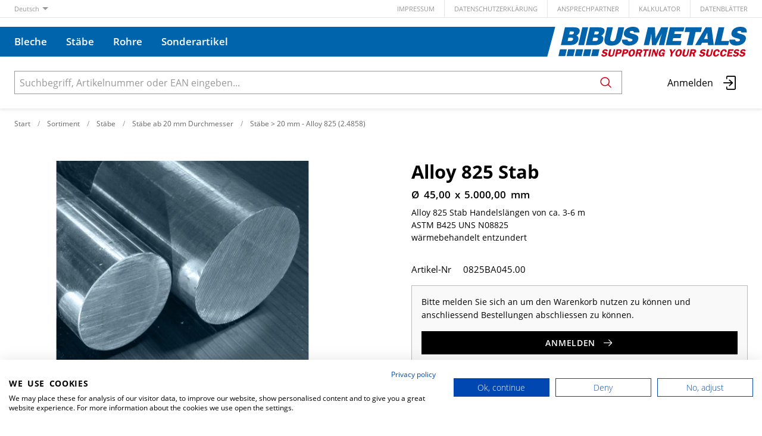

--- FILE ---
content_type: text/html; charset=utf-8
request_url: https://my.bibusmetals.de/de/item/alloy-825-stab-0825BA045.00
body_size: 9314
content:
<!DOCTYPE html>





    
        <html lang="de-CH" class="no-js">
    


    <head>
        <title>Alloy 825 Stab - Ø 45,00 x 5.000,00 mm - BIBUS METALS GmbH</title>

        
        
            
                
                    <meta name="robots" content="index, follow">
                
            
        

        
        
    
            <meta name="viewport" content="width=device-width, initial-scale=1, minimum-scale=1">
            <meta name="application-name" content="BIBUS METALS GmbH">
            <meta name="theme-color" content="#0064AD">
            <meta name="apple-mobile-web-app-capable" content="yes">
            
            
        
    
    
        <meta name="description" content="Alloy 825 Stab Handelslängen von ca. 3-6 m&lt;br&gt;ASTM B425 UNS N08825&lt;br&gt;wärmebehandelt entzundert">
    


        
    
    
        <meta property="og:site_name" content="BIBUS METALS GmbH">
    
        <meta property="og:title" content="Alloy 825 Stab">
    
        <meta property="og:description" content="Alloy 825 Stab Handelslängen von ca. 3-6 m&lt;br&gt;ASTM B425 UNS N08825&lt;br&gt;wärmebehandelt entzundert">
    
        <meta property="og:url" content="https://my.bibusmetals.de/de/item/alloy-825-stab-0825BA045.00">
    
        <meta property="product:retailer_item_id" content="0825BA045.00">
    
        <meta property="product:condition" content="new">
    
        <meta property="og:image" content="https://my.bibusmetals.de/thumbor/YFOXlZabe7QMS7EpGkOmXz_eMhs=/fit-in/1200x900/filters:fill(white,1):cachevalid(2023-12-04T09:55:33.910850):strip_icc():strip_exif()/catalog/Produktbilder_Webshop_2000x2000px_St%C3%A4be_ab20.jpg">
    

        
    


        

        
        <meta name="csrf-token" content="y9wVGup6Hqt1IuoMAPMxsfayMV4H36ovkzaf26uv97nom46HWI4R4eHGzMyvfL1u">

        
        
            <link rel="apple-touch-icon" sizes="57x57" href="/static/images/favicon/apple-touch-icon-57x57.png">
            <link rel="apple-touch-icon" sizes="114x114" href="/static/images/favicon/apple-touch-icon-114x114.png">
            <link rel="apple-touch-icon" sizes="72x72" href="/static/images/favicon/apple-touch-icon-72x72.png">
            <link rel="apple-touch-icon" sizes="144x144" href="/static/images/favicon/apple-touch-icon-144x144.png">
            <link rel="apple-touch-icon" sizes="60x60" href="/static/images/favicon/apple-touch-icon-60x60.png">
            <link rel="apple-touch-icon" sizes="120x120" href="/static/images/favicon/apple-touch-icon-120x120.png">
            <link rel="apple-touch-icon" sizes="76x76" href="/static/images/favicon/apple-touch-icon-76x76.png">
            <link rel="apple-touch-icon" sizes="152x152" href="/static/images/favicon/apple-touch-icon-152x152.png">

            <link rel="shortcut icon" type="image/x-icon" href="/static/images/favicon/favicon.ico">
            <link rel="icon" type="image/png" href="/static/images/favicon/favicon-196x196.png" sizes="196x196">
            <link rel="icon" type="image/png" href="/static/images/favicon/favicon-96x96.png" sizes="96x96">
            <link rel="icon" type="image/png" href="/static/images/favicon/favicon-32x32.png" sizes="32x32">
            <link rel="icon" type="image/png" href="/static/images/favicon/favicon-16x16.png" sizes="16x16">
            <link rel="icon" type="image/png" href="/static/images/favicon/favicon-128.png" sizes="128x128">
        

        
        
            <link rel="preload" href="/static/fonts/open-sans-v18-latin_greek-300.woff2" as="font" type="font/woff2" crossorigin>
            <link rel="preload" href="/static/fonts/open-sans-v18-latin_greek-regular.woff2" as="font" type="font/woff2" crossorigin>
            <link rel="preload" href="/static/fonts/open-sans-v18-latin_greek-600.woff2" as="font" type="font/woff2" crossorigin>
            <link rel="preload" href="/static/fonts/open-sans-v18-latin_greek-700.woff2" as="font" type="font/woff2" crossorigin>
        

        
        

        
    <link rel="stylesheet" type="text/css" href="/static/css/icons.css?">
    <link rel="stylesheet" type="text/css" href="/static/css/app_bibusde.css?">


        
            
                <script src="https://consent.cookiefirst.com/banner.js" data-cookiefirst-key="14c3022a-5c97-4313-a976-f1951f0e2485"></script>
            
        

        
        
            <script>
                
                
                
                var cssLoaded = true;
            </script>
            <script defer src="/static/js/app.js?4.37.10240f5c"></script>
        

        
            
            
            
                
                    <link rel="canonical" href="https://my.bibusmetals.de/de/item/alloy-825-stab-0825BA045.00">
                
                
                    <link rel="alternate" hreflang="x-default" href="https://my.bibusmetals.de/de/item/alloy-825-stab-0825BA045.00">
                
            
                
                    <link rel="alternate" hreflang="fr" href="https://my.bibusmetals.de/fr/item/alloy-825-barre-0825BA045.00">
                
                
            
                
                    <link rel="alternate" hreflang="en" href="https://my.bibusmetals.de/en/item/alloy-825-bar-0825BA045.00">
                
                
            
                
                    <link rel="alternate" hreflang="it" href="https://my.bibusmetals.de/it/item/alloy-825-barre-0825BA045.00">
                
                
            
        

        
        
            
                
                    
                        <script>
                            window.dataLayer = window.dataLayer || [];
                            function gtag(){dataLayer.push(arguments);}
                            gtag('js', new Date());
                        </script>
                    
                
                
                    
                        
                            <script async src="https://www.googletagmanager.com/gtag/js?id=G-LVE6WC79RT"></script>
                        
                        <script>
                            
                            gtag('config', 'G-LVE6WC79RT', {
                                cookie_flags: 'secure;samesite=none',
                                
                            });
                            
                            
                        </script>
                    
                
                
                
                
            
        
        
    </head>

    
    <body class="">
    
    

    
        <div data-flashmessages class="flashmessages">
            <div class="insert-hijack-notification"></div>
            



            
                
            
            
            
                
            
            
        </div>
    

    
        
            
<header class="shopheader-mobile"><section class="shopheader-mobile__cell shopheader-mobile__cell--left"><i class="shopheader-mobile__hamburger" data-open="offCanvasLeft"><span></span></i><form method="get" class="shopheader-mobile__search__form" action="/de/search/" data-mobile-search><input
                            autocomplete="off"
                            class="shopheader-mobile__search__field input-group-field"
                            name="q"
                            placeholder="Produkt Suche / Artikel-Nr. / Hersteller"
                            required
                            type="search"
                            value=""
                            data-mobile-search-input
                        ><button type="submit" class="shopheader-mobile__search__submit icon icon-search" aria-label="Suchen"></button></form><button type="button" class="shopheader-mobile__search__submit icon icon-search" data-mobile-search-toggle="" style="" aria-label="Suchen"></button></section><section class="shopheader-mobile__cell shopheader-mobile__cell--center"><div class="shopheader-mobile__logo"><a href="/de/" class="shopheader-mobile__logo-link"><img src="/static/bibusde/images/logo-icon.svg" class="shopheader-mobile__logo-img" alt="BIBUS METALS GmbH" loading="lazy"></a></div></section><section class="shopheader-mobile__cell shopheader-mobile__cell--right"><a href="/de/account/login/?next=/de/item/alloy-825-stab-0825BA045.00" title="Anmelden"><i class="icon icon-login medium"></i></a></section><div class="off-canvas-wrapper"><div class="off-canvas-wrapper-inner"><div class="hamburger off-canvas position-left" id="offCanvasLeft" data-off-canvas data-content-scroll="false"><ul class="vertical menu drilldown" data-drilldown data-hamburger data-auto-height="true" data-scroll-top="true"><li class="hamburger-item hamburger-catalog"><div class="hamburger-item__link"><a href="/de/catalog/bleche-2l4jQZVz5zz">Bleche</a></div><a tabindex="0"></a><ul class="menu"><li class="hamburger-item is-header js-drilldown-back"><div class="hamburger-item__link"><a tabindex="0">
                                            Bleche
                                        </a></div></li><li class="hamburger-item hamburger-item--catalog"><div class="hamburger-item__link"><a
                        href="/de/catalog/bleche-hx-24665-GppMVBw1gZmX"
                        
                    >Bleche - HX (2.4665)</a></div></li><li class="hamburger-item hamburger-item--catalog"><div class="hamburger-item__link"><a
                        href="/de/catalog/bleche-nickel-201-24068-9go5onLVQYz5"
                        
                    >Bleche - Nickel 201 (2.4068)</a></div></li><li class="hamburger-item hamburger-item--catalog"><div class="hamburger-item__link"><a
                        href="/de/catalog/bleche-alloy-c-276-24819-l4yZE65zvl1b"
                        
                    >Bleche - Alloy C-276 (2.4819)</a></div></li><li class="hamburger-item hamburger-item--catalog"><div class="hamburger-item__link"><a
                        href="/de/catalog/bleche-alloy-400-24360-Jq4eV1Gx5lxB"
                        
                    >Bleche - Alloy 400  (2.4360)</a></div></li><li class="hamburger-item hamburger-item--catalog"><div class="hamburger-item__link"><a
                        href="/de/catalog/bleche-alloy-600-24816-3znmeQA6logg"
                        
                    >Bleche - Alloy 600 (2.4816) </a></div></li><li class="hamburger-item hamburger-item--catalog"><div class="hamburger-item__link"><a
                        href="/de/catalog/bleche-alloy-601-24851-pXl4z6gw55rg"
                        
                    >Bleche - Alloy 601 (2.4851)</a></div></li><li class="hamburger-item hamburger-item--catalog"><div class="hamburger-item__link"><a
                        href="/de/catalog/bleche-alloy-625-24856-LlEnL7VPgwv2"
                        
                    >Bleche - Alloy 625 (2.4856)</a></div></li><li class="hamburger-item hamburger-item--catalog"><div class="hamburger-item__link"><a
                        href="/de/catalog/bleche-alloy-625-626-24856-EgwR3omV88Yb"
                        
                    >Bleche - Alloy 625/626 (2.4856)</a></div></li><li class="hamburger-item hamburger-item--catalog"><div class="hamburger-item__link"><a
                        href="/de/catalog/bleche-alloy-800-14876-Yp1dqZZg3y84"
                        
                    >Bleche - Alloy 800 (1.4876)</a></div></li><li class="hamburger-item hamburger-item--catalog"><div class="hamburger-item__link"><a
                        href="/de/catalog/bleche-alloy-825-24858-9gMDde3OQ8ZY"
                        
                    >Bleche - Alloy 825 (2.4858)</a></div></li></ul></li><li class="hamburger-item hamburger-catalog"><div class="hamburger-item__link"><a href="/de/catalog/stabe-mynMR2dK8RXQ">Stäbe</a></div><a tabindex="0"></a><ul class="menu"><li class="hamburger-item is-header js-drilldown-back"><div class="hamburger-item__link"><a tabindex="0">
                                            Bleche
                                        </a></div></li><li class="hamburger-item hamburger-item--catalog"><div class="hamburger-item__link"><a
                        href="/de/catalog/bleche-hx-24665-GppMVBw1gZmX"
                        
                    >Bleche - HX (2.4665)</a></div></li><li class="hamburger-item hamburger-item--catalog"><div class="hamburger-item__link"><a
                        href="/de/catalog/bleche-nickel-201-24068-9go5onLVQYz5"
                        
                    >Bleche - Nickel 201 (2.4068)</a></div></li><li class="hamburger-item hamburger-item--catalog"><div class="hamburger-item__link"><a
                        href="/de/catalog/bleche-alloy-c-276-24819-l4yZE65zvl1b"
                        
                    >Bleche - Alloy C-276 (2.4819)</a></div></li><li class="hamburger-item hamburger-item--catalog"><div class="hamburger-item__link"><a
                        href="/de/catalog/bleche-alloy-400-24360-Jq4eV1Gx5lxB"
                        
                    >Bleche - Alloy 400  (2.4360)</a></div></li><li class="hamburger-item hamburger-item--catalog"><div class="hamburger-item__link"><a
                        href="/de/catalog/bleche-alloy-600-24816-3znmeQA6logg"
                        
                    >Bleche - Alloy 600 (2.4816) </a></div></li><li class="hamburger-item hamburger-item--catalog"><div class="hamburger-item__link"><a
                        href="/de/catalog/bleche-alloy-601-24851-pXl4z6gw55rg"
                        
                    >Bleche - Alloy 601 (2.4851)</a></div></li><li class="hamburger-item hamburger-item--catalog"><div class="hamburger-item__link"><a
                        href="/de/catalog/bleche-alloy-625-24856-LlEnL7VPgwv2"
                        
                    >Bleche - Alloy 625 (2.4856)</a></div></li><li class="hamburger-item hamburger-item--catalog"><div class="hamburger-item__link"><a
                        href="/de/catalog/bleche-alloy-625-626-24856-EgwR3omV88Yb"
                        
                    >Bleche - Alloy 625/626 (2.4856)</a></div></li><li class="hamburger-item hamburger-item--catalog"><div class="hamburger-item__link"><a
                        href="/de/catalog/bleche-alloy-800-14876-Yp1dqZZg3y84"
                        
                    >Bleche - Alloy 800 (1.4876)</a></div></li><li class="hamburger-item hamburger-item--catalog"><div class="hamburger-item__link"><a
                        href="/de/catalog/bleche-alloy-825-24858-9gMDde3OQ8ZY"
                        
                    >Bleche - Alloy 825 (2.4858)</a></div></li></ul></li><li class="hamburger-item hamburger-catalog"><div class="hamburger-item__link"><a href="/de/catalog/rohre-rDaemQvGVjw">Rohre </a></div><a tabindex="0"></a><ul class="menu"><li class="hamburger-item is-header js-drilldown-back"><div class="hamburger-item__link"><a tabindex="0">
                                            Bleche
                                        </a></div></li><li class="hamburger-item hamburger-item--catalog"><div class="hamburger-item__link"><a
                        href="/de/catalog/bleche-hx-24665-GppMVBw1gZmX"
                        
                    >Bleche - HX (2.4665)</a></div></li><li class="hamburger-item hamburger-item--catalog"><div class="hamburger-item__link"><a
                        href="/de/catalog/bleche-nickel-201-24068-9go5onLVQYz5"
                        
                    >Bleche - Nickel 201 (2.4068)</a></div></li><li class="hamburger-item hamburger-item--catalog"><div class="hamburger-item__link"><a
                        href="/de/catalog/bleche-alloy-c-276-24819-l4yZE65zvl1b"
                        
                    >Bleche - Alloy C-276 (2.4819)</a></div></li><li class="hamburger-item hamburger-item--catalog"><div class="hamburger-item__link"><a
                        href="/de/catalog/bleche-alloy-400-24360-Jq4eV1Gx5lxB"
                        
                    >Bleche - Alloy 400  (2.4360)</a></div></li><li class="hamburger-item hamburger-item--catalog"><div class="hamburger-item__link"><a
                        href="/de/catalog/bleche-alloy-600-24816-3znmeQA6logg"
                        
                    >Bleche - Alloy 600 (2.4816) </a></div></li><li class="hamburger-item hamburger-item--catalog"><div class="hamburger-item__link"><a
                        href="/de/catalog/bleche-alloy-601-24851-pXl4z6gw55rg"
                        
                    >Bleche - Alloy 601 (2.4851)</a></div></li><li class="hamburger-item hamburger-item--catalog"><div class="hamburger-item__link"><a
                        href="/de/catalog/bleche-alloy-625-24856-LlEnL7VPgwv2"
                        
                    >Bleche - Alloy 625 (2.4856)</a></div></li><li class="hamburger-item hamburger-item--catalog"><div class="hamburger-item__link"><a
                        href="/de/catalog/bleche-alloy-625-626-24856-EgwR3omV88Yb"
                        
                    >Bleche - Alloy 625/626 (2.4856)</a></div></li><li class="hamburger-item hamburger-item--catalog"><div class="hamburger-item__link"><a
                        href="/de/catalog/bleche-alloy-800-14876-Yp1dqZZg3y84"
                        
                    >Bleche - Alloy 800 (1.4876)</a></div></li><li class="hamburger-item hamburger-item--catalog"><div class="hamburger-item__link"><a
                        href="/de/catalog/bleche-alloy-825-24858-9gMDde3OQ8ZY"
                        
                    >Bleche - Alloy 825 (2.4858)</a></div></li></ul></li><li class="hamburger-item hamburger-catalog"><div class="hamburger-item__link"><a href="/de/catalog/sonderartikel-3zx6RlPVnKgm">Sonderartikel</a></div><a tabindex="0"></a><ul class="menu"><li class="hamburger-item is-header js-drilldown-back"><div class="hamburger-item__link"><a tabindex="0">
                                            Bleche
                                        </a></div></li><li class="hamburger-item hamburger-item--catalog"><div class="hamburger-item__link"><a
                        href="/de/catalog/bleche-hx-24665-GppMVBw1gZmX"
                        
                    >Bleche - HX (2.4665)</a></div></li><li class="hamburger-item hamburger-item--catalog"><div class="hamburger-item__link"><a
                        href="/de/catalog/bleche-nickel-201-24068-9go5onLVQYz5"
                        
                    >Bleche - Nickel 201 (2.4068)</a></div></li><li class="hamburger-item hamburger-item--catalog"><div class="hamburger-item__link"><a
                        href="/de/catalog/bleche-alloy-c-276-24819-l4yZE65zvl1b"
                        
                    >Bleche - Alloy C-276 (2.4819)</a></div></li><li class="hamburger-item hamburger-item--catalog"><div class="hamburger-item__link"><a
                        href="/de/catalog/bleche-alloy-400-24360-Jq4eV1Gx5lxB"
                        
                    >Bleche - Alloy 400  (2.4360)</a></div></li><li class="hamburger-item hamburger-item--catalog"><div class="hamburger-item__link"><a
                        href="/de/catalog/bleche-alloy-600-24816-3znmeQA6logg"
                        
                    >Bleche - Alloy 600 (2.4816) </a></div></li><li class="hamburger-item hamburger-item--catalog"><div class="hamburger-item__link"><a
                        href="/de/catalog/bleche-alloy-601-24851-pXl4z6gw55rg"
                        
                    >Bleche - Alloy 601 (2.4851)</a></div></li><li class="hamburger-item hamburger-item--catalog"><div class="hamburger-item__link"><a
                        href="/de/catalog/bleche-alloy-625-24856-LlEnL7VPgwv2"
                        
                    >Bleche - Alloy 625 (2.4856)</a></div></li><li class="hamburger-item hamburger-item--catalog"><div class="hamburger-item__link"><a
                        href="/de/catalog/bleche-alloy-625-626-24856-EgwR3omV88Yb"
                        
                    >Bleche - Alloy 625/626 (2.4856)</a></div></li><li class="hamburger-item hamburger-item--catalog"><div class="hamburger-item__link"><a
                        href="/de/catalog/bleche-alloy-800-14876-Yp1dqZZg3y84"
                        
                    >Bleche - Alloy 800 (1.4876)</a></div></li><li class="hamburger-item hamburger-item--catalog"><div class="hamburger-item__link"><a
                        href="/de/catalog/bleche-alloy-825-24858-9gMDde3OQ8ZY"
                        
                    >Bleche - Alloy 825 (2.4858)</a></div></li></ul></li><li class="hamburger-item"><div class="hamburger-item__link"><a href="/de/impressum/"
                       target="_self"
                       
                    >
                        Impressum
                    </a></div></li><li class="hamburger-item"><div class="hamburger-item__link"><a href="/de/Declaration/"
                       target="_self"
                       
                    >
                        Datenschutzerklärungs
                    </a></div></li><div class="hamburger-footer"><li class="hamburger-item"><a href="/de/impressum/"
                                                                   target="_self"
                                                                   
                                                                >
                                                                    Impressum
                                                                </a></li><li class="hamburger-item"><a href="/de/Declaration/"
                                                                   target="_self"
                                                                   
                                                                >
                                                                    Datenschutzerklärung
                                                                </a></li><li class="hamburger-item"><a href="https://www.bibusmetals.de/kontakt/kontaktpersonen/"
                                                                   target="_self"
                                                                   
                                                                >
                                                                    Ansprechpartner
                                                                </a></li><li class="hamburger-item"><a href="https://www.bibusmetals.de/gewichtskalkulator/"
                                                                   target="_self"
                                                                   
                                                                >
                                                                    Kalkulator
                                                                </a></li><li class="hamburger-item"><a href="https://www.bibusmetals.de/downloads/#c1084067"
                                                                   target="_self"
                                                                   
                                                                >
                                                                    Datenblätter
                                                                </a></li><div class="hamburger-footer"><ul class="menu hamburger-nav"><li class="hamburger-item hamburger-item--language"><a href="/de/item/alloy-825-stab-0825BA045.00" class="button clear font-bold">
                                                                    de
                                                                </a></li><li class="hamburger-item hamburger-item--language"><a href="/fr/item/alloy-825-barre-0825BA045.00" class="button clear">
                                                                    fr
                                                                </a></li><li class="hamburger-item hamburger-item--language"><a href="/en/item/alloy-825-bar-0825BA045.00" class="button clear">
                                                                    en
                                                                </a></li><li class="hamburger-item hamburger-item--language"><a href="/it/item/alloy-825-barre-0825BA045.00" class="button clear">
                                                                    it
                                                                </a></li></ul></div></div></ul></div></div></div></header><header class="shopheader"><section class="shopheader__top"><div class="container"><div class="grid-x"><div class="shopheader__language cell shrink" data-toggle="language-menu">
                                    Deutsch
                                </div><div class="shopheader-menu shopheader-menu--languages dropdown-pane widget"
                                     id="language-menu"
                                     data-dropdown
                                     data-close-on-click="true"
                                     data-hover="true"
                                     data-hover-pane="true"
                                     data-position="bottom"
                                     data-alignment="left"><div class="widget__content padding-2"><a href="/de/item/alloy-825-stab-0825BA045.00" class="shopheader__subnav__link text-left font-bold" data-lang-link>
                                                Deutsch
                                            </a><a href="/fr/item/alloy-825-barre-0825BA045.00" class="shopheader__subnav__link text-left" data-lang-link>
                                                Français
                                            </a><a href="/en/item/alloy-825-bar-0825BA045.00" class="shopheader__subnav__link text-left" data-lang-link>
                                                English
                                            </a><a href="/it/item/alloy-825-barre-0825BA045.00" class="shopheader__subnav__link text-left" data-lang-link>
                                                Italiano
                                            </a></div></div><div class="shopheader__meta-nav cell auto"><a href="/de/impressum/"
                                                   target="_self"
                                                   
                                                >
                                                    Impressum
                                                </a><a href="/de/Declaration/"
                                                   target="_self"
                                                   
                                                >
                                                    Datenschutzerklärung
                                                </a><a href="https://www.bibusmetals.de/kontakt/kontaktpersonen/"
                                                   target="_self"
                                                   
                                                >
                                                    Ansprechpartner
                                                </a><a href="https://www.bibusmetals.de/gewichtskalkulator/"
                                                   target="_self"
                                                   
                                                >
                                                    Kalkulator
                                                </a><a href="https://www.bibusmetals.de/downloads/#c1084067"
                                                   target="_self"
                                                   
                                                >
                                                    Datenblätter
                                                </a></div></div></div></section><nav class="shopheader__middle"><div class="container"><div class="grid-x"><div
                                    id="subnav-5f3cc4ab3002dec065c0a8be"
                                    class="shopheader__subnav shopheader__subnav--nested dropdown-pane catalog-menu "
                                    data-dropdown
                                    data-hover-delay="300"
                                    data-hover="true"
                                    data-hover-pane="true"
                                    data-close-on-click="true"
                                ><div class="container grid-container"><div class="margin-top-1"><div><a href="/de/catalog/bleche-hx-24665-GppMVBw1gZmX">
                                                            Bleche - HX (2.4665)
                                                        </a></div><div><a href="/de/catalog/bleche-nickel-201-24068-9go5onLVQYz5">
                                                            Bleche - Nickel 201 (2.4068)
                                                        </a></div><div><a href="/de/catalog/bleche-alloy-c-276-24819-l4yZE65zvl1b">
                                                            Bleche - Alloy C-276 (2.4819)
                                                        </a></div><div><a href="/de/catalog/bleche-alloy-400-24360-Jq4eV1Gx5lxB">
                                                            Bleche - Alloy 400  (2.4360)
                                                        </a></div><div><a href="/de/catalog/bleche-alloy-600-24816-3znmeQA6logg">
                                                            Bleche - Alloy 600 (2.4816) 
                                                        </a></div><div><a href="/de/catalog/bleche-alloy-601-24851-pXl4z6gw55rg">
                                                            Bleche - Alloy 601 (2.4851)
                                                        </a></div><div><a href="/de/catalog/bleche-alloy-625-24856-LlEnL7VPgwv2">
                                                            Bleche - Alloy 625 (2.4856)
                                                        </a></div><div><a href="/de/catalog/bleche-alloy-625-626-24856-EgwR3omV88Yb">
                                                            Bleche - Alloy 625/626 (2.4856)
                                                        </a></div><div><a href="/de/catalog/bleche-alloy-800-14876-Yp1dqZZg3y84">
                                                            Bleche - Alloy 800 (1.4876)
                                                        </a></div><div><a href="/de/catalog/bleche-alloy-825-24858-9gMDde3OQ8ZY">
                                                            Bleche - Alloy 825 (2.4858)
                                                        </a></div></div></div></div><div
                                    id="subnav-620b5952b9c308202122f3b7"
                                    class="shopheader__subnav shopheader__subnav--nested dropdown-pane catalog-menu "
                                    data-dropdown
                                    data-hover-delay="300"
                                    data-hover="true"
                                    data-hover-pane="true"
                                    data-close-on-click="true"
                                ><div class="container grid-container"><div class="grid-x grid-margin-x grid-margin-y margin-top-0"><div class="cell laptop-6"><div><strong><a href="/de/catalog/stabe-unter-20-mm-durchmesser-Lox4a83r5d8">
                                                                        Stäbe unter 20 mm Durchmesser
                                                                    </a></strong></div><div><a href="/de/catalog/stabe-20-mm-alloy-c-276-24819-MOnqw7aOXy7A">
                                                                        Stäbe &lt; 20 mm  - Alloy C-276 (2.4819)
                                                                    </a></div><div><a href="/de/catalog/stabe-20-mm-alloy-c-22-24602-1glqoG22KXxy">
                                                                        Stäbe &lt; 20 mm - Alloy C-22 (2.4602)
                                                                    </a></div><div><a href="/de/catalog/stabe-20-mm-nickel-201-24068-3znmoL1ALyLB">
                                                                        Stäbe &lt; 20 mm - Nickel 201 (2.4068)
                                                                    </a></div><div><a href="/de/catalog/stabe-20-mm-alloy-400-24360-blmajn1Deo6d">
                                                                        Stäbe &lt; 20 mm - Alloy 400  (2.4360)
                                                                    </a></div><div><a href="/de/catalog/stabe-20-mm-alloy-600-24816-mynM1xYvYojp">
                                                                        Stäbe &lt; 20 mm - Alloy 600 (2.4816) 
                                                                    </a></div><div><a href="/de/catalog/stabe-20-mm-alloy-601-24851-pXl4z6dv2POG">
                                                                        Stäbe &lt; 20 mm - Alloy 601 (2.4851)
                                                                    </a></div><div><a href="/de/catalog/stabe-20-mm-alloy-625-24856-9gMDvn9GZO57">
                                                                        Stäbe &lt; 20 mm - Alloy 625 (2.4856)
                                                                    </a></div><div><a href="/de/catalog/stabe-20-mm-alloy-800-14876-dPa3GLlZgME5">
                                                                        Stäbe &lt; 20 mm - Alloy 800 (1.4876)
                                                                    </a></div><div><a href="/de/catalog/stabe-20-mm-alloy-825-24858-1glqoQG1lOyQ">
                                                                        Stäbe &lt; 20 mm - Alloy 825 (2.4858)
                                                                    </a></div></div><div class="cell laptop-6"><div><strong><a href="/de/catalog/stabe-ab-20-mm-durchmesser-7mYeDEKYjQZV">
                                                                        Stäbe ab 20 mm Durchmesser
                                                                    </a></strong></div><div><a href="/de/catalog/stabe-20-mm-nickel-201-24068-Rg1wv971xmnL">
                                                                        Stäbe &gt; 20 mm - Nickel 201 (2.4068)
                                                                    </a></div><div><a href="/de/catalog/stabe-20-mm-alloy-c-22-24602-aLnRB4ZnMrvr">
                                                                        Stäbe &gt; 20 mm - Alloy C-22 (2.4602)
                                                                    </a></div><div><a href="/de/catalog/stabe-20-mm-alloy-c-276-24819-6jmw4p6mXzga">
                                                                        Stäbe &gt; 20 mm - Alloy C-276 (2.4819)
                                                                    </a></div><div><a href="/de/catalog/stabe-20-mm-alloy-400-24360-KpLElodLR3nj">
                                                                        Stäbe &gt; 20 mm - Alloy 400  (2.4360)
                                                                    </a></div><div><a href="/de/catalog/stabe-20-mm-alloy-600-24816-B1n5qlZn67jd">
                                                                        Stäbe &gt; 20 mm - Alloy 600 (2.4816) 
                                                                    </a></div><div><a href="/de/catalog/stabe-20-mm-alloy-601-24851-9gMDxq9Mw782">
                                                                        Stäbe &gt; 20 mm - Alloy 601 (2.4851)
                                                                    </a></div><div><a href="/de/catalog/stabe-20-mm-alloy-625-24856-blmaBDMm3rG8">
                                                                        Stäbe &gt; 20 mm - Alloy 625 (2.4856)
                                                                    </a></div><div><a href="/de/catalog/stabe-20-mm-alloy-800-14876-AB2gnDm2b6dg">
                                                                        Stäbe &gt; 20 mm - Alloy 800 (1.4876)
                                                                    </a></div><div><a href="/de/catalog/stabe-20-mm-alloy-825-24858-vxK153BKnr9M">
                                                                        Stäbe &gt; 20 mm - Alloy 825 (2.4858)
                                                                    </a></div></div></div></div></div><div
                                    id="subnav-5f643c0a2b196558242b9e94"
                                    class="shopheader__subnav shopheader__subnav--nested dropdown-pane catalog-menu "
                                    data-dropdown
                                    data-hover-delay="300"
                                    data-hover="true"
                                    data-hover-pane="true"
                                    data-close-on-click="true"
                                ><div class="container grid-container"><div class="grid-x grid-margin-x grid-margin-y margin-top-0"><div class="cell laptop-6"><div><strong><a href="/de/catalog/rohre-unter-213-mm-durchmesser-ze45rb3y6QG1">
                                                                        Rohre unter 21,3 mm Durchmesser
                                                                    </a></strong></div><div><a href="/de/catalog/rohre-213-mm-alloy-400-24360-8jM4VLxoG576">
                                                                        Rohre &lt; 21,3 mm - Alloy 400  (2.4360)
                                                                    </a></div><div><a href="/de/catalog/rohre-213-mm-alloy-600-24816-gmPo5Lq6mPxM">
                                                                        Rohre &lt; 21,3 mm - Alloy 600 (2.4816) 
                                                                    </a></div><div><a href="/de/catalog/rohre-213-mm-alloy-601-24851-OlwmO9e8rxnJ">
                                                                        Rohre &lt; 21,3 mm - Alloy 601 (2.4851)
                                                                    </a></div><div><a href="/de/catalog/rohre-213-mm-alloy-825-24858-2E9LV3M5beX3">
                                                                        Rohre &lt; 21,3 mm - Alloy 825 (2.4858)
                                                                    </a></div></div><div class="cell laptop-6"><div><strong><a href="/de/catalog/rohre-ab-213-mm-durchmesser-7mYeVqDmBZgV">
                                                                        Rohre ab 21,3 mm Durchmesser
                                                                    </a></strong></div><div><a href="/de/catalog/rohre-213-mm-nickel-201-24068-Rg1wzdvgbnDL">
                                                                        Rohre &gt; 21,3 mm - Nickel 201 (2.4068)
                                                                    </a></div><div><a href="/de/catalog/rohre-213-mm-alloy-400-24360-aLnRADBLmvVr">
                                                                        Rohre &gt; 21,3 mm - Alloy 400  (2.4360)
                                                                    </a></div><div><a href="/de/catalog/rohre-213-mm-alloy-600-24816-myn3K4XOm8pJ">
                                                                        Rohre &gt; 21,3 mm - Alloy 600 (2.4816) 
                                                                    </a></div><div><a href="/de/catalog/rohre-213-mm-alloy-601-24851-6jmw8n4jBgoa">
                                                                        Rohre &gt; 21,3 mm - Alloy 601 (2.4851)
                                                                    </a></div><div><a href="/de/catalog/rohre-213-mm-alloy-625-24856-KpLEzPlpenDj">
                                                                        Rohre &gt; 21,3 mm - Alloy 625 (2.4856)
                                                                    </a></div><div><a href="/de/catalog/rohre-213-mm-alloy-800-14876-B1n5zOq1pj8d">
                                                                        Rohre &gt; 21,3 mm - Alloy 800 (1.4876)
                                                                    </a></div><div><a href="/de/catalog/rohre-213-mm-alloy-825-24858-9gMDVmxgB8d2">
                                                                        Rohre &gt; 21,3 mm - Alloy 825 (2.4858)
                                                                    </a></div></div></div></div></div><div
                                    id="subnav-67a1d364bf0e61b8f5ab412c"
                                    class="shopheader__subnav shopheader__subnav--nested dropdown-pane catalog-menu "
                                    data-dropdown
                                    data-hover-delay="300"
                                    data-hover="true"
                                    data-hover-pane="true"
                                    data-close-on-click="true"
                                ><div class="container grid-container"><div class="grid-x grid-margin-x grid-margin-y margin-top-0"><div class="cell laptop-6"><div><strong><a href="/de/catalog/coils-nickel-201-24068-Yp1dqKrMJgR8">
                                                                        Coils - Nickel 201 (2.4068)
                                                                    </a></strong></div></div><div class="cell laptop-6"><div><strong><a href="/de/catalog/coils-alloy-626-24856-RgeQeBy4Y5z9">
                                                                        Coils - Alloy 626 (2.4856)
                                                                    </a></strong></div></div></div></div></div><div class="shopheader__content cell auto grid-x"><div class="shopheader__middle-navigation cell auto"><div class="grid-x"><a href="/de/catalog/bleche-2l4jQZVz5zz"
                                           data-toggle="subnav-5f3cc4ab3002dec065c0a8be"
                                           class="shopheader__link shopheader__link--nested cell shrink"
                                           data-active="false"
                                        ><span>Bleche</span></a><a href="/de/catalog/stabe-mynMR2dK8RXQ"
                                           data-toggle="subnav-620b5952b9c308202122f3b7"
                                           class="shopheader__link shopheader__link--nested cell shrink"
                                           data-active="false"
                                        ><span>Stäbe</span></a><a href="/de/catalog/rohre-rDaemQvGVjw"
                                           data-toggle="subnav-5f643c0a2b196558242b9e94"
                                           class="shopheader__link shopheader__link--nested cell shrink"
                                           data-active="false"
                                        ><span>Rohre </span></a><a href="/de/catalog/sonderartikel-3zx6RlPVnKgm"
                                           data-toggle="subnav-67a1d364bf0e61b8f5ab412c"
                                           class="shopheader__link shopheader__link--nested cell shrink"
                                           data-active="false"
                                        ><span>Sonderartikel</span></a></div></div><div class="shopheader__middle-logo cell"><div class="shopheader__logo"><a href="/de/" class="shopheader__logo-link"><img src="/static/bibusde/images/logo-icon.svg" class="shopheader__logo-img" alt="BIBUS METALS GmbH" loading="lazy"></a></div></div></div></div></div></nav><div class="shopheader__bottom"><div class="container"><div class="shopheader__search"><div class="shopheader__search"><form action="/de/search/" class="input-group inline-button" data-search><input
                                    name="q"
                                    autocomplete="off"
                                    data-instant-search="/de/instantsearch/"
                                    class="input-group-field"
                                    type="search"
                                    placeholder="Suchbegriff, Artikelnummer oder EAN eingeben..."
                                    value=""
                                    required
                                ><div class="input-group-button"><button type="submit" class="button clear" aria-label="Suchen"><i class="icon icon-search"></i></button></div></form><div class="shopheader__search-instant-results" data-instant-search-results></div></div></div><div class="shopheader__account"><section class="shopheader__account"><a href="/de/account/login/?next=/de/item/alloy-825-stab-0825BA045.00" title="Anmelden"><span class="margin-right-1">Anmelden</span><i class="icon icon-login medium"></i></a></section></div></div></div></header>

        
        

<header class="print-header grid-x">
    
        <div class="cell small-5">
            
                <img src="/static/bibusde/images/logo.svg" class="print-header__logo">
            
        </div>
    
    
        <div class="cell small-7">
            <div class="grid-x grid-margin-x">
                <div class="cell auto">
                    
    <span class="text-uppercase font-bold">BIBUS METALS GmbH</span><br>
    
                        
                            Rellinghauser Str. 334D<br>D-45136 Essen
                        
                    

                </div>
                <div class="cell auto">
                    
                        
                            info@bibusmetals.de<br>
                        
                        
                            +49 201 522 92 0<br>
                        
                    
                </div>
            </div>
        </div>
    
</header>

    

    
        <main id="app" class="bg-white">
            
    
    
        <header class="shopsubheader shopsubheader--small shopsubheader--white">
            <div class="container">
                
                    <ul class="breadcrumbs">
                        
    
                            <li><a href="/de/">Start</a></li>
                        
    
        <li><a href="/de/catalog/">Sortiment</a></li>
        
            <li><a href="/de/catalog/stabe-mynMR2dK8RXQ">Stäbe</a></li>
        
            <li><a href="/de/catalog/stabe-ab-20-mm-durchmesser-7mYeDEKYjQZV">Stäbe ab 20 mm Durchmesser</a></li>
        
            <li><a href="/de/catalog/stabe-20-mm-alloy-825-24858-vxK153BKnr9M">Stäbe &gt; 20 mm - Alloy 825 (2.4858)</a></li>
        
        
    

                    </ul>
                
                
                
            </div>
        </header>
    
    
    
    
    
    
    
    
    

    <div class="item-detail" data-item-detail data-bind-html="item:html">
        <section class="item container large">
            
                
                    <div class="item__wrapper grid-x">
                        
                            <div class="item__heading cell hide-for-laptop">
                                <h1 class="item__title">Alloy 825 Stab</h1>
                                
                                    <h2 class="item__subtitle">Ø 45,00 x 5.000,00 mm</h2>
                                
                            </div>
                        
                        
                            <div class="item__gallery cell tablet-4 laptop-6">
                                
                                    
                                
                                
    
    <div
        class="owl-carousel owl-theme"
        role="region"
        aria-label="Slider"
        data-carousel
        data-loop="false"
        data-auto-play="false"
        data-rewind="false"
        data-nav="false"
        data-dots-container=".item__gallery-navigation--medium"
        data-margin="1"
        id="gallery-medium"
        
            data-connected-carousel="#gallery-zoom"
        
    >
        
            
                
                <div class="active">
                    <a href="/thumbor/Nyj9N5sxUZMXJKmwY9pVKgRbTT4=/fit-in/3600x2700/filters:cachevalid(2023-12-04T09:55:33.910850):strip_icc():strip_exif()/catalog/Produktbilder_Webshop_2000x2000px_St%C3%A4be_ab20.jpg" data-item-image-zoom data-item-image-zoom-description="">
                        <div class="image-container" style="padding-bottom: 75%">
                            <img title="Alloy 825 Stab - Ø 45,00 x 5.000,00 mm"
                                 alt="Alloy 825 Stab - Ø 45,00 x 5.000,00 mm"
                                 src="/thumbor/YFOXlZabe7QMS7EpGkOmXz_eMhs=/fit-in/1200x900/filters:fill(white,1):cachevalid(2023-12-04T09:55:33.910850):strip_icc():strip_exif()/catalog/Produktbilder_Webshop_2000x2000px_St%C3%A4be_ab20.jpg"
                                 loading="lazy"
                            >
                        </div>
                    </a>
                </div>
            
            
            
        
    </div>
    

                                
                                    
                                        <div class="zoom reveal item__gallery-zoom" data-item-zoom-reveal data-reveal style="display: none">
                                            <i class="icon loader reveal__state-icon reveal__state-icon--loading"></i>
                                            <button class="close-button" data-close aria-label="Schliessen" type="button">
                                                <span aria-hidden="true">&times;</span>
                                            </button>
                                            <h4 class="reveal__heading text-center">Alloy 825 Stab</h4>
                                            <div class="reveal__content text-center" data-reveal-content>
                                                
    
    <div
        class="owl-carousel owl-theme"
        role="region"
        aria-label="Slider"
        data-carousel
        data-loop="false"
        data-auto-play="false"
        data-rewind="false"
        data-nav="true"
        data-dots-container=".item__gallery-navigation--zoom"
        data-margin="1"
        id="gallery-zoom"
        
            data-connected-carousel="#gallery-medium"
        
    >
        
            
                
                <div class="">
                    <a href="/thumbor/Nyj9N5sxUZMXJKmwY9pVKgRbTT4=/fit-in/3600x2700/filters:cachevalid(2023-12-04T09:55:33.910850):strip_icc():strip_exif()/catalog/Produktbilder_Webshop_2000x2000px_St%C3%A4be_ab20.jpg" data-item-image-zoom data-item-image-zoom-description="">
                        <div class="image-container" >
                            <img title="Alloy 825 Stab - Ø 45,00 x 5.000,00 mm"
                                 alt="Alloy 825 Stab - Ø 45,00 x 5.000,00 mm"
                                 src="/thumbor/YFOXlZabe7QMS7EpGkOmXz_eMhs=/fit-in/1200x900/filters:fill(white,1):cachevalid(2023-12-04T09:55:33.910850):strip_icc():strip_exif()/catalog/Produktbilder_Webshop_2000x2000px_St%C3%A4be_ab20.jpg"
                                 loading="lazy"
                            >
                        </div>
                    </a>
                </div>
            
            
            
        
    </div>
    

                                            </div>
                                        </div>
                                    
                                
                            </div>
                        
                        <div class="item__overview cell tablet-8 laptop-6">
                            
                                <h1 class="item__title show-for-laptop">Alloy 825 Stab</h1>
                                
                                    <h2 class="item__subtitle show-for-laptop">Ø 45,00 x 5.000,00 mm</h2>
                                
                            
                            
    

                            
                            
                                
                                    <div class="item__amount">
                                        
    
        
    
        
            <div class="add-to-cart add-to-cart--denied add-to-cart--large">
                <p>
                    Bitte melden Sie sich an um den Warenkorb nutzen zu können und anschliessend Bestellungen abschliessen zu können.
                </p>
                <a href="/de/account/login/?next=/de/item/alloy-825-stab-0825BA045.00" class="button">
                    <span>Anmelden</span>
                    <i class="icon icon-arrow-right"></i>
                </a>
            </div>
        
    

    

                                        


    <div class="shopitem__stockinfo">
        
        
    

    </div>


                                    </div>
                                
                            
                            <div class="item__links">
                                
                                    
                                        
                                    
                                    
                                
                            </div>
                            
                                
                                    <div class="item__description">
                                        Alloy 825 Stab Handelslängen von ca. 3-6 m<br>ASTM B425 UNS N08825<br>wärmebehandelt entzundert
                                    </div>
                                
                            
                            
                                <div class="item__attrs grid-x">
                                    
    
        <table class="item__matchcodes cell">
            <tbody>
                <tr>
                    <th width="1%">Artikel-Nr</th>
                    <td>0825BA045.00</td>
                </tr>
                
                
                    
    

                
            </tbody>
        </table>
    

                                    
                                </div>
                            
                            
                                
                            
                        </div>
                    </div>
                
            
        </section>

        
            <div class="itemdetails">
                
                    <nav class="itemdetails__navigation hide-for-print">
                        <div class="container large">
                            
                                
                            
                            
                                
                            
                            
    
                                
                                    <a href="#item-features">Spezifikationen</a>
                                
                            




                            
                                
                            
                            
                                
                            
                            
                                
                            
                            
                                
                            
                            
                                
                            
                        </div>
                    </nav>
                
                
                    
                
                
                    
                
                
    
                    
                        <section class="itemdetails__section bg-lightest-gray">
                            <a class="itemdetails__section__anchor" name="item-features"></a>
                            <div class="container medium">
                                <h2 class="itemdetails__heading">Spezifikationen</h2>
                                
                                    <div class="table-scroll">
                                        
                                            
                                                
                                            
                                            
                                                <table class="itemdetails__datatable rows">
                                                    <tbody>
                                                        
                                                            
                                                                <tr>
                                                                    <th>Durchmesser</th>
                                                                    <td>
                                                                        
                                                                            45.00
                                                                            mm
                                                                        
                                                                    </td>
                                                                </tr>
                                                            
                                                        
                                                            
                                                                <tr>
                                                                    <th>Handelslängen ca.</th>
                                                                    <td>
                                                                        
                                                                            5000.00
                                                                            mm
                                                                        
                                                                    </td>
                                                                </tr>
                                                            
                                                        
                                                            
                                                                <tr>
                                                                    <th>Werkstoff</th>
                                                                    <td>
                                                                        
                                                                            0825
                                                                            
                                                                        
                                                                    </td>
                                                                </tr>
                                                            
                                                        
                                                    </tbody>
                                                </table>
                                            
                                        
                                    </div>
                                
                                
                            </div>
                        </section>
                    
                

























                
                    
                
                
                    
                        
                    
                
                
                    
                
                
                    
                
                
                    
                
                
            </div>
        
    </div>
    
        
    
    
        
    


        </main>
    

    
        
<footer class="shopfooter"><section class="container padding-top-2 padding-bottom-2"><div class="grid-x padding-bottom-1"><div class="shopfooter__address cell small-12 phablet-6"><div class="grid-x"><div class="cell"><h4>BIBUS METALS GmbH</h4>
                                        Rellinghauser Str. 334D<br>D-45136 Essen
                                    </div></div></div><div class="shopfooter__contact cell small-12 phablet-6"><div class="grid-x grid-margin-x grid-margin-y"><div class="cell auto shrink"><h4>Kontakt</h4><div class="shopfooter__contact-phone"><a href="tel:+49 201 522 92 0"><i class="icon icon-phone medium"></i><span>+49 201 522 92 0</span></a></div><div class="shoopfooter__contact-email"><a href="mailto:info@bibusmetals.de"><i class="icon icon-mail medium"></i><span>info@bibusmetals.de</span></a></div></div><div class="cell auto shrink"><img src="/static/images/TR-Testmark_9000019960_DE_CMYK_without-QR-Code.png" alt="" loading="lazy" style="height: 92px; width: auto;"></div></div></div></div><div class="shopfooter__copyright grid-x padding-top-0"><div class="cell small-12 tablet-6 text-center tablet-text-left"><ul class="shopfooter__navigation shopfooter__navigation--divided menu"><li><a href="/de/impressum/"
                                           target="_self"
                                           
                                        >
                                            Impressum
                                        </a></li><li><a href="/de/Declaration/"
                                           target="_self"
                                           
                                        >
                                            Datenschutzerklärung
                                        </a></li></ul></div><div class="cell small-12 tablet-6 text-center tablet-text-right"><a href="http://www.polynorm.ch" class="shopfooter__powered" target="_blank" rel="noopener">powered by polynorm</a></div></div></section></footer>

    

    
        
    

    
        <div
            id="shop_confirm_reveal"
            class="reveal reveal--confirm"
            data-reveal
            data-confirm-reveal
            data-close-on-click="false"
            data-close-on-esc="false"
            data-reset-on-close="true"
        >
            <i class="icon loader reveal__state-icon reveal__state-icon--loading"></i>
            <i class="icon icon-check reveal__state-icon reveal__state-icon--loaded"></i>
            <div class="reveal__content h6" data-reveal-content>Sind Sie sich sicher?</div>
            <div class="reveal__footer">
                <button type="button" class="button hollow small" data-confirm-abort="Nein" data-close>
                    Nein
                </button>
                <button type="button" class="button small" data-confirm-ok="Ja">
                    Ja
                </button>
            </div>
        </div>
    

    
        <div class="scanner-container loading hide" data-scanner-wrapper>
            <div id="scanner-picker" class="scanner-picker"></div>
            <i class="icon loader large"></i>
            <input type="hidden" name="csrfmiddlewaretoken" value="y9wVGup6Hqt1IuoMAPMxsfayMV4H36ovkzaf26uv97nom46HWI4R4eHGzMyvfL1u">
        </div>
    

    

    
    
    
    </body>
</html>


--- FILE ---
content_type: text/css
request_url: https://my.bibusmetals.de/static/css/icons.css?
body_size: 154047
content:
@font-face{font-family:iconfont;src:url("[data-uri]?#iefix") format("embedded-opentype"),url("[data-uri]") format("woff"),url("[data-uri]") format("woff2"),url("[data-uri]") format("truetype"),url("[data-uri]#iconfont") format("svg")}.icon{line-height:1}.icon:before{font-family:iconfont!important;font-style:normal;font-weight:400!important;vertical-align:top}.icon-check:before{content:"A"}.icon-stock-available:before{content:"B"}.icon-stock-not-available:before{content:"C"}.icon-stock-partly-available:before{content:"D"}.icon-edit:before{content:"E"}.icon-close:before{content:"F"}.icon-address-book-marker:before{content:"\F101"}.icon-address-book:before{content:"\F102"}.icon-alert:before{content:"\F103"}.icon-arrow-down:before{content:"\F104"}.icon-arrow-left:before{content:"\F105"}.icon-arrow-right:before{content:"\F106"}.icon-arrow-up:before{content:"\F107"}.icon-backorder:before{content:"\F108"}.icon-balance:before{content:"\F109"}.icon-barcode-scan:before{content:"\F10A"}.icon-barcode:before{content:"\F10B"}.icon-bars:before{content:"\F10C"}.icon-bubble:before{content:"\F10D"}.icon-cart-check:before{content:"\F10E"}.icon-cart:before{content:"\F10F"}.icon-carts:before{content:"\F110"}.icon-chevron-down:before{content:"\F111"}.icon-chevron-left:before{content:"\F112"}.icon-chevron-right:before{content:"\F113"}.icon-chevron-up:before{content:"\F114"}.icon-close-fill:before{content:"\F115"}.icon-close-outline:before{content:"\F116"}.icon-cms:before{content:"\F117"}.icon-coins-fill:before{content:"\F118"}.icon-coins:before{content:"\F119"}.icon-compare-fill:before{content:"\F11A"}.icon-compare:before{content:"\F11B"}.icon-contact:before{content:"\F11C"}.icon-copy-wk-group:before{content:"\F11D"}.icon-copy:before{content:"\F11E"}.icon-cut:before{content:"\F11F"}.icon-delete:before{content:"\F120"}.icon-download:before{content:"\F121"}.icon-drag-n-drop:before{content:"\F122"}.icon-export:before{content:"\F123"}.icon-eye:before{content:"\F124"}.icon-filter:before{content:"\F125"}.icon-fullscreen:before{content:"\F126"}.icon-gear-fill:before{content:"\F127"}.icon-gear:before{content:"\F128"}.icon-globe:before{content:"\F129"}.icon-heart-fill:before{content:"\F12A"}.icon-heart:before{content:"\F12B"}.icon-import:before{content:"\F12C"}.icon-info:before{content:"\F12D"}.icon-list-extend:before{content:"\F12E"}.icon-list:before{content:"\F12F"}.icon-login:before{content:"\F130"}.icon-logout:before{content:"\F131"}.icon-mail:before{content:"\F132"}.icon-map-marker:before{content:"\F133"}.icon-menu:before{content:"\F134"}.icon-minus:before{content:"\F135"}.icon-object:before{content:"\F136"}.icon-offer-doc:before{content:"\F137"}.icon-offer-money:before{content:"\F138"}.icon-ordercheck-doc:before{content:"\F139"}.icon-package-check:before{content:"\F13A"}.icon-package-fill:before{content:"\F13B"}.icon-package:before{content:"\F13C"}.icon-pdf:before{content:"\F13D"}.icon-phone-fill:before{content:"\F13E"}.icon-phone:before{content:"\F13F"}.icon-pin-fill:before{content:"\F140"}.icon-pin:before{content:"\F141"}.icon-play:before{content:"\F142"}.icon-plus:before{content:"\F143"}.icon-price-doc:before{content:"\F144"}.icon-printer:before{content:"\F145"}.icon-refresh:before{content:"\F146"}.icon-sale:before{content:"\F147"}.icon-search:before{content:"\F148"}.icon-shoppinglist:before{content:"\F149"}.icon-social-facebook:before{content:"\F14A"}.icon-social-google:before{content:"\F14B"}.icon-social-instagram-outline:before{content:"\F14C"}.icon-social-instagram:before{content:"\F14D"}.icon-social-linkedin:before{content:"\F14E"}.icon-social-pinterest:before{content:"\F14F"}.icon-social-tiktok:before{content:"\F150"}.icon-social-twitter:before{content:"\F151"}.icon-social-xing:before{content:"\F152"}.icon-social-youtube:before{content:"\F153"}.icon-star-fill:before{content:"\F154"}.icon-star:before{content:"\F155"}.icon-statistic-fill:before{content:"\F156"}.icon-statistic:before{content:"\F157"}.icon-store:before{content:"\F158"}.icon-support:before{content:"\F159"}.icon-switch:before{content:"\F15A"}.icon-user-fill:before{content:"\F15B"}.icon-user:before{content:"\F15C"}.icon-view-box:before{content:"\F15D"}.icon-view-list:before{content:"\F15E"}
/*# sourceMappingURL=icons.css.map*/